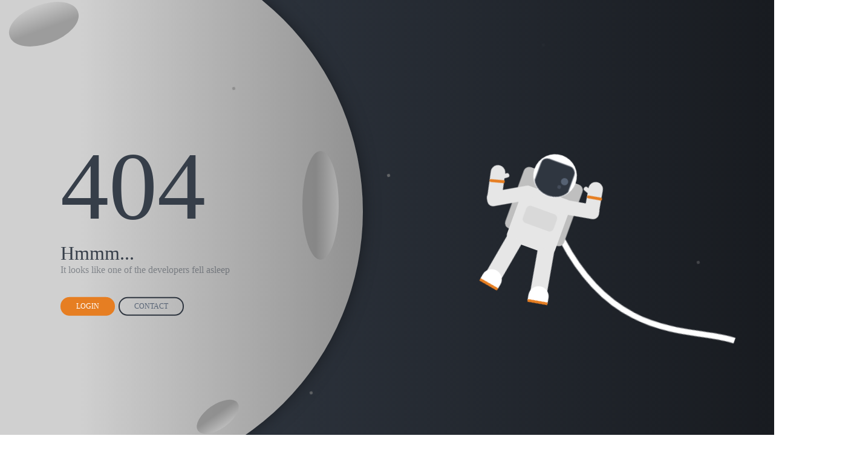

--- FILE ---
content_type: text/html
request_url: https://www.jidazk.com/404.html
body_size: 438
content:
<!DOCTYPE html><html lang="en" ><head><meta charset="UTF-8"><title>404</title><link rel="stylesheet" href="./qt/style.css"></head><body><div class="moon"></div><div class="moon__crater moon__crater1"></div><div class="moon__crater moon__crater2"></div><div class="moon__crater moon__crater3"></div><div class="star star1"></div><div class="star star2"></div><div class="star star3"></div><div class="star star4"></div><div class="star star5"></div><div class="error"><div class="error__title">404</div><div class="error__subtitle">Hmmm...</div><div class="error__description">It looks like one of the  developers fell asleep</div><button onclick="window.location.href='/'" class="error__button error__button--active">LOGIN</button><button onclick="window.location.href='/'" class="error__button">CONTACT</button></div><div class="astronaut"><div class="astronaut__backpack"></div><div class="astronaut__body"></div><div class="astronaut__body__chest"></div><div class="astronaut__arm-left1"></div><div class="astronaut__arm-left2"></div><div class="astronaut__arm-right1"></div><div class="astronaut__arm-right2"></div><div class="astronaut__arm-thumb-left"></div><div class="astronaut__arm-thumb-right"></div><div class="astronaut__leg-left"></div><div class="astronaut__leg-right"></div><div class="astronaut__foot-left"></div><div class="astronaut__foot-right"></div><div class="astronaut__wrist-left"></div><div class="astronaut__wrist-right"></div><div class="astronaut__cord"><canvas id="cord" height="500px" width="500px"></canvas></div><div class="astronaut__head"><canvas id="visor" width="60px" height="60px"></canvas><div class="astronaut__head-visor-flare1"></div><div class="astronaut__head-visor-flare2"></div></div></div><!-- partial --><script  src="./qt/script.js"></script></body></html>

--- FILE ---
content_type: text/css
request_url: https://www.jidazk.com/qt/style.css
body_size: 1166
content:
html,body {  height: 100%;  width: 100%;  margin: 0px;  background: linear-gradient(90deg, #2f3640 23%, #181b20 100%);}.moon {  background: linear-gradient(90deg, #d0d0d0 48%, #919191 100%);  position: absolute;  top: -100px;  left: -300px;  width: 900px;  height: 900px;  content: '';  border-radius: 100%;  box-shadow: 0px 0px 30px -4px rgba(0, 0, 0, 0.5);}.moon__crater {  position: absolute;  content: '';  border-radius: 100%;  background: linear-gradient(90deg, #7a7a7a 38%, #c3c3c3 100%);  opacity: 0.6;}.moon__crater1 {  top: 250px;  left: 500px;  width: 60px;  height: 180px;}.moon__crater2 {  top: 650px;  left: 340px;  width: 40px;  height: 80px;  transform: rotate(55deg);}.moon__crater3 {  top: -20px;  left: 40px;  width: 65px;  height: 120px;  transform: rotate(250deg);}.star {  background: grey;  position: absolute;  width: 5px;  height: 5px;  content: '';  border-radius: 100%;  transform: rotate(250deg);  opacity: 0.4;  animation-name: shimmer;  animation-duration: 1.5s;  animation-iteration-count: infinite;  animation-direction: alternate;}@keyframes shimmer {  from {    opacity: 0;  }  to {    opacity: 0.7;  }}.star1 {  top: 40%;  left: 50%;  animation-delay: 1s;}.star2 {  top: 60%;  left: 90%;  animation-delay: 3s;}.star3 {  top: 10%;  left: 70%;  animation-delay: 2s;}.star4 {  top: 90%;  left: 40%;}.star5 {  top: 20%;  left: 30%;  animation-delay: 0.5s;}.error {  position: absolute;  left: 100px;  top: 400px;  transform: translateY(-60%);  font-family: 'Righteous', cursive;  color: #363e49;}.error__title {  font-size: 10em;}.error__subtitle {  font-size: 2em;}.error__description {  opacity: 0.5;}.error__button {  min-width: 7em;  margin-top: 3em;  margin-right: 0.5em;  padding: 0.5em 2em;  outline: none;  border: 2px solid #2f3640;  background-color: transparent;  border-radius: 8em;  color: #576375;  cursor: pointer;  transition-duration: 0.2s;  font-size: 0.75em;  font-family: 'Righteous', cursive;}.error__button:hover {  color: #21252c;}.error__button--active {  background-color: #e67e22;  border: 2px solid #e67e22;  color: white;}.error__button--active:hover {  box-shadow: 0px 0px 8px 0px rgba(0, 0, 0, 0.5);  color: white;}.astronaut {  position: absolute;  width: 185px;  height: 300px;  left: 70%;  top: 50%;  transform: translate(-50%, -50%) rotate(20deg) scale(1.2);}.astronaut__head {  background-color: white;  position: absolute;  top: 60px;  left: 60px;  width: 60px;  height: 60px;  content: '';  border-radius: 2em;}.astronaut__head-visor-flare1 {  background-color: #7f8fa6;  position: absolute;  top: 28px;  left: 40px;  width: 10px;  height: 10px;  content: '';  border-radius: 2em;  opacity: 0.5;}.astronaut__head-visor-flare2 {  background-color: #718093;  position: absolute;  top: 40px;  left: 38px;  width: 5px;  height: 5px;  content: '';  border-radius: 2em;  opacity: 0.3;}.astronaut__backpack {  background-color: #bfbfbf;  position: absolute;  top: 90px;  left: 47px;  width: 86px;  height: 90px;  content: '';  border-radius: 8px;}.astronaut__body {  background-color: #e6e6e6;  position: absolute;  top: 115px;  left: 55px;  width: 70px;  height: 80px;  content: '';  border-radius: 8px;}.astronaut__body__chest {  background-color: #d9d9d9;  position: absolute;  top: 140px;  left: 68px;  width: 45px;  height: 25px;  content: '';  border-radius: 6px;}.astronaut__arm-left1 {  background-color: #e6e6e6;  position: absolute;  top: 127px;  left: 9px;  width: 65px;  height: 20px;  content: '';  border-radius: 8px;  transform: rotate(-30deg);}.astronaut__arm-left2 {  background-color: #e6e6e6;  position: absolute;  top: 102px;  left: 7px;  width: 20px;  height: 45px;  content: '';  border-radius: 8px;  transform: rotate(-12deg);  border-top-left-radius: 8em;  border-top-right-radius: 8em;}.astronaut__arm-right1 {  background-color: #e6e6e6;  position: absolute;  top: 113px;  left: 100px;  width: 65px;  height: 20px;  content: '';  border-radius: 8px;  transform: rotate(-10deg);}.astronaut__arm-right2 {  background-color: #e6e6e6;  position: absolute;  top: 78px;  left: 141px;  width: 20px;  height: 45px;  content: '';  border-radius: 8px;  transform: rotate(-10deg);  border-top-left-radius: 8em;  border-top-right-radius: 8em;}.astronaut__arm-thumb-left {  background-color: #e6e6e6;  position: absolute;  top: 110px;  left: 21px;  width: 10px;  height: 6px;  content: '';  border-radius: 8em;  transform: rotate(-35deg);}.astronaut__arm-thumb-right {  background-color: #e6e6e6;  position: absolute;  top: 90px;  left: 133px;  width: 10px;  height: 6px;  content: '';  border-radius: 8em;  transform: rotate(20deg);}.astronaut__wrist-left {  background-color: #e67e22;  position: absolute;  top: 122px;  left: 6.5px;  width: 21px;  height: 4px;  content: '';  border-radius: 8em;  transform: rotate(-15deg);}.astronaut__wrist-right {  background-color: #e67e22;  position: absolute;  top: 98px;  left: 141px;  width: 21px;  height: 4px;  content: '';  border-radius: 8em;  transform: rotate(-10deg);}.astronaut__leg-left {  background-color: #e6e6e6;  position: absolute;  top: 188px;  left: 50px;  width: 23px;  height: 75px;  content: '';  transform: rotate(10deg);}.astronaut__leg-right {  background-color: #e6e6e6;  position: absolute;  top: 188px;  left: 108px;  width: 23px;  height: 75px;  content: '';  transform: rotate(-10deg);}.astronaut__foot-left {  background-color: white;  position: absolute;  top: 240px;  left: 43px;  width: 28px;  height: 20px;  content: '';  transform: rotate(10deg);  border-radius: 3px;  border-top-left-radius: 8em;  border-top-right-radius: 8em;  border-bottom: 4px solid #e67e22;}.astronaut__foot-right {  background-color: white;  position: absolute;  top: 240px;  left: 111px;  width: 28px;  height: 20px;  content: '';  transform: rotate(-10deg);  border-radius: 3px;  border-top-left-radius: 8em;  border-top-right-radius: 8em;  border-bottom: 4px solid #e67e22;}

--- FILE ---
content_type: application/javascript
request_url: https://www.jidazk.com/qt/script.js
body_size: 387
content:
function drawVisor() {
  const canvas = document.getElementById('visor');
  const ctx = canvas.getContext('2d');
  
  ctx.beginPath();
  ctx.moveTo(5, 45);
  ctx.bezierCurveTo(15, 64, 45, 64, 55, 45);
  
  ctx.lineTo(55, 20);
  ctx.bezierCurveTo(55, 15, 50, 10, 45, 10);
  
  ctx.lineTo(15, 10);
  
  ctx.bezierCurveTo(15, 10, 5, 10, 5, 20);
  ctx.lineTo(5, 45);
  
  ctx.fillStyle = '#2f3640';
  ctx.strokeStyle = '#f5f6fa';
  ctx.fill();
  ctx.stroke();
}

const cordCanvas = document.getElementById('cord');
const ctx = cordCanvas.getContext('2d');

let y1 = 160;
let y2 = 100;
let y3 = 100;

let y1Forward = true;
let y2Forward = false;
let y3Forward = true;

function animate() {
  requestAnimationFrame(animate);
  ctx.clearRect(0, 0, innerWidth, innerHeight);
  
  ctx.beginPath();
  ctx.moveTo(130, 170);
  ctx.bezierCurveTo(250, y1, 345, y2, 400, y3);
  
  ctx.strokeStyle = 'white';
  ctx.lineWidth = 8;
  ctx.stroke();
 
  
  if (y1 === 100) {
    y1Forward = true;
  }
  
  if (y1 === 300) {
    y1Forward = false;
  }
  
  if (y2 === 100) {
    y2Forward = true;
  }
  
  if (y2 === 310) {
    y2Forward = false;
  }
  
  if (y3 === 100) {
    y3Forward = true;
  }
  
  if (y3 === 317) {
    y3Forward = false;
  }
  
  y1Forward ? y1 += 1 : y1 -= 1;
  y2Forward ? y2 += 1 : y2 -= 1;
  y3Forward ? y3 += 1 : y3 -= 1;
}

drawVisor();
animate();